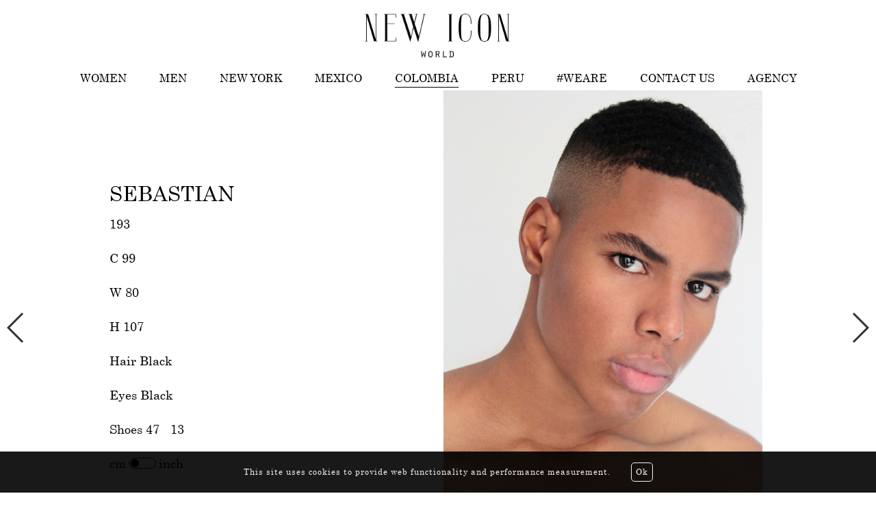

--- FILE ---
content_type: text/html; charset=UTF-8
request_url: https://www.newiconworld.com/colombia/1254-sebastian/
body_size: 7806
content:
<!DOCTYPE html>
<html xmlns="http://www.w3.org/1999/xhtml" lang="en-US">
<head>
    <!--[if IE]><meta http-equiv="X-UA-Compatible" content="IE=edge,chrome=1"><![endif]-->
    <meta name="viewport" content="width=device-width,initial-scale=1" />
    <meta http-equiv="Content-Type" content="text/html; charset=utf-8" />
    <meta name="language" content="en-US" />
    <meta name="google" content="notranslate" />
    <meta name="google-site-verification" content="isVNmfFRqoBeJFUj4dFGwUcp0hArbVD2Gfy-IBprXzo" />
        <link href="https://www.newiconworld.com/js/font-awesome-pro/css/fontawesome-all.min.css" rel="stylesheet" type="text/css" />
    <link href="https://www.newiconworld.com/js/slick/slick.css" rel="stylesheet" type="text/css" />
    <link href="https://www.newiconworld.com/js/slick/slick-theme.css" rel="stylesheet" type="text/css" />
    <link href="https://www.newiconworld.com/js/rrssb/rrssb.css" rel="stylesheet" type="text/css" />
    <link href="https://www.newiconworld.com/css/mediaslide.css?v=1.2" rel="stylesheet" type="text/css" />
    <link href="https://www.newiconworld.com/css/responsive.css?v=1.0" rel="stylesheet" type="text/css" />
    <link href="https://www.newiconworld.com/css/cookie-validator.css" rel="stylesheet" type="text/css" />
    <link href="https://www.newiconworld.com/css/animate.min.css" rel="stylesheet" type="text/css" />
    <link rel="apple-touch-icon" sizes="57x57" href="/favicon/apple-icon-57x57.png" />
    <link rel="apple-touch-icon" sizes="60x60" href="/favicon/apple-icon-60x60.png" />
    <link rel="apple-touch-icon" sizes="72x72" href="/favicon/apple-icon-72x72.png" />
    <link rel="apple-touch-icon" sizes="76x76" href="/favicon/apple-icon-76x76.png" />
    <link rel="apple-touch-icon" sizes="114x114" href="/favicon/apple-icon-114x114.png">
    <link rel="apple-touch-icon" sizes="120x120" href="/favicon/apple-icon-120x120.png">
    <link rel="apple-touch-icon" sizes="144x144" href="/favicon/apple-icon-144x144.png">
    <link rel="apple-touch-icon" sizes="152x152" href="/favicon/apple-icon-152x152.png">
    <link rel="apple-touch-icon" sizes="180x180" href="/favicon/apple-icon-180x180.png">
    <link rel="icon" type="image/png" sizes="192x192" href="/favicon/android-icon-192x192.png">
    <link rel="icon" type="image/png" sizes="32x32" href="/favicon/favicon-32x32.png">
    <link rel="icon" type="image/png" sizes="96x96" href="/favicon/favicon-96x96.png">
    <link rel="icon" type="image/png" sizes="16x16" href="/favicon/favicon-16x16.png">
    <link rel="manifest" href="/manifest.json">
    <meta name="msapplication-TileColor" content="#ffffff">
    <meta name="msapplication-TileImage" content="/favicon/ms-icon-144x144.png">
    <meta name="theme-color" content="#ffffff">
    <script  src="https://www.newiconworld.com/js/jquery/jquery-1.11.0.min.js"></script>
    <script  src="https://www.newiconworld.com/js/loadjs/loadjs.min.js"></script>
    <script  src="https://www.newiconworld.com/js/cookie-validator/cookie-validator.js"></script>
    <script src='https://www.google.com/recaptcha/api.js'></script>
    <script >
        loadjs([
            "https://www.newiconworld.com/js/lazyload/jquery.lazyload.min.js",
            "https://www.newiconworld.com/js/smartresize/smartresize.js",
            "https://www.newiconworld.com/js/upload/jquery.form.min.js",
            "https://www.newiconworld.com/js/infinitescroll/jquery.infinitescroll.min.js",
            "https://www.newiconworld.com/js/masonry/masonry.pkgd.min.js",
            "https://www.newiconworld.com/js/slick/slick.js"
        ], 'mainScripts');
    </script>

        <title>Sebastian | New Icon models - Model agency</title>
<meta name="robots" content="index, follow, all" />
<meta name="AUTHOR" content="mediaslide.com" />
<meta name="copyright" content="mediaslide.com" />

<!-- for Google -->
<meta name="description" content="New Icon is the most important Latinoamérica model agency, founded in Mexico with presence in NY and Colombia too. Our models have had recognition and been in worldwide campaigns with Versace, Calvin Klein, Tom Ford, Guess ZARA, H&M and others" />
<meta name="keywords" content="New Icon World" />

<!-- for Facebook -->          
<meta property="og:title" content="Sebastian | New Icon models - Model agency" />
<meta property="og:type" content="article" />
<meta property="og:image" content="" />
<meta property="og:url" content="http://www.newiconworld.com/colombia/1254-sebastian/" />
<meta property="og:description" content="New Icon is the most important Latinoamérica model agency, founded in Mexico with presence in NY and Colombia too. Our models have had recognition and been in worldwide campaigns with Versace, Calvin Klein, Tom Ford, Guess ZARA, H&M and others" />

<!-- for Twitter -->          
<meta name="twitter:card" content="summary" />
<meta name="twitter:title" content="Sebastian | New Icon models - Model agency" />
<meta name="twitter:description" content="New Icon is the most important Latinoamérica model agency, founded in Mexico with presence in NY and Colombia too. Our models have had recognition and been in worldwide campaigns with Versace, Calvin Klein, Tom Ford, Guess ZARA, H&M and others" />
<meta name="twitter:image" content="" />
</head>
<body><div class="menu">
	<div class="menuDesktop">


        <div class="menuDesktopLogo">
            <h1>
                <a onclick="loadNavigation(this); return false;" href="https://www.newiconworld.com/">
                    <img class="logo" src="https://www.newiconworld.com/images/logo.jpg" style="width: 100%" title="Logo New Icon World" alt="Logo Icon World">
                </a>
            </h1>
        </div>

        <div class="menuDesktopElements ">
            <ul class="menuTopNavigation">
                <li class="menuDesktopElement dropdownParent " style="position: relative">
                    <a href="#" onclick="return false;" class=" menuDesktopHoverElement">Women</a>
                    <ul class="menuDropdown menuDropdownWomen">
                        <a onclick="loadNavigation(this); return false;" href="https://www.newiconworld.com/women/image/"><li class="menuDesktopHoverElement">Image</li></a>
                        <a onclick="loadNavigation(this); return false;" href="https://www.newiconworld.com/women/main-board/"><li class="menuDesktopHoverElement">Main board</li></a>
                        <a onclick="loadNavigation(this); return false;" href="https://www.newiconworld.com/women/development/"><li class="menuDesktopHoverElement">Development</li></a>
                        <a onclick="loadNavigation(this); return false;" href="https://www.newiconworld.com/women/commercial/"><li class="menuDesktopHoverElement">Commercial</li></a>
                        <a onclick="loadNavigation(this); return false;" href="https://www.newiconworld.com/women/curve/"><li class="menuDesktopHoverElement">Curve</li></a>
                    </ul>
                </li>
                <li class="menuDesktopElement dropdownParent " style="position: relative">
                    <a href="#" onclick="return false;" class=" menuDesktopHoverElement">Men</a>
                    <ul class="menuDropdown menuDropdownMen">
                        <a onclick="loadNavigation(this); return false;" href="https://www.newiconworld.com/men/image/"><li class="menuDesktopHoverElement">Image</li></a>
                        <a onclick="loadNavigation(this); return false;" href="https://www.newiconworld.com/men/main-board/"><li class="menuDesktopHoverElement">Main board</li></a>
                        <a onclick="loadNavigation(this); return false;" href="https://www.newiconworld.com/men/development/"><li class="menuDesktopHoverElement">Development</li></a>
                        <a onclick="loadNavigation(this); return false;" href="https://www.newiconworld.com/men/commercial/"><li class="menuDesktopHoverElement">Commercial</li></a>
                    </ul>
                </li>
                <li class="menuDesktopElement dropdownParent " style="position: relative">
                    <a href="#" onclick="return false;" class=" menuDesktopHoverElement">New York</a>
                    <ul class="menuDropdown menuDropdownNewYork">
                        <a onclick="loadNavigation(this); return false;" href="https://www.newiconworld.com/new-york/image/"><li class="menuDesktopHoverElement">Image</li></a>
                        <a onclick="loadNavigation(this); return false;" href="https://www.newiconworld.com/new-york/main-board/"><li class="menuDesktopHoverElement">Main board</li></a>
                        <a onclick="loadNavigation(this); return false;" href="https://www.newiconworld.com/new-york/development/"><li class="menuDesktopHoverElement">Development</li></a>
                        <a onclick="loadNavigation(this); return false;" href="https://www.newiconworld.com/new-york/men/"><li class="menuDesktopHoverElement">Men</li></a>
                    </ul>
                </li>
                <li class="menuDesktopElement dropdownParent " style="position: relative">
                    <a href="#" onclick="return false;" class=" menuDesktopHoverElement">Mexico</a>
                    <ul class="menuDropdown menuDropdownMexico">
                        <a onclick="loadNavigation(this); return false;" href="https://www.newiconworld.com/mexico/women/"><li class="menuDesktopHoverElement">Women</li></a>
                        <a onclick="loadNavigation(this); return false;" href="https://www.newiconworld.com/mexico/men/"><li class="menuDesktopHoverElement">Men</li></a>
                        <a onclick="loadNavigation(this); return false;" href="https://www.newiconworld.com/mexico/talent-women/"><li class="menuDesktopHoverElement">Talent-Women</li></a>
                        <a onclick="loadNavigation(this); return false;" href="https://www.newiconworld.com/mexico/talent-men/"><li class="menuDesktopHoverElement">Talent-Men</li></a>
                    </ul>
                </li>
                <li class="menuDesktopElement dropdownParent " style="position: relative">
                    <a href="#" onclick="return false;" class="menuSelected menuDesktopHoverElement">Colombia</a>
                    <ul class="menuDropdown menuDropdownColombia">
                        <a onclick="loadNavigation(this); return false;" href="https://www.newiconworld.com/colombia/women/"><li class="menuDesktopHoverElement">Women</li></a>
                        <a onclick="loadNavigation(this); return false;" href="https://www.newiconworld.com/colombia/men/"><li class="menuDesktopHoverElement">Men</li></a>
                    </ul>
                </li>
                <li class="menuDesktopElement dropdownParent " style="position: relative">
                    <a href="#" onclick="return false;" class=" menuDesktopHoverElement">Peru</a>
                    <ul class="menuDropdown menuDropdownPeru">
                        <a onclick="loadNavigation(this); return false;" href="https://www.newiconworld.com/peru/women/"><li class="menuDesktopHoverElement">Women</li></a>
                        <a onclick="loadNavigation(this); return false;" href="https://www.newiconworld.com/peru/men/"><li class="menuDesktopHoverElement">Men</li></a>
                    </ul>
                </li>
                <li class="menuDesktopElement">
                    <a onclick="loadNavigation(this); return false;" href="https://www.newiconworld.com/news-and-press/" class=" menuDesktopHoverElement">#WEARE</a>
                </li>
                <li class="menuDesktopElement">
                    <a onclick="loadNavigation(this); return false;" href="https://www.newiconworld.com/contact-us/" class=" menuDesktopHoverElement">Contact us</a>
                </li>
                <li class="menuDesktopElement">
                    <a onclick="loadNavigation(this); return false;" href="https://www.newiconworld.com/agency/" class=" menuDesktopHoverElement">Agency</a>
                </li>
            </ul>
        </div>
    </div>
	<div class="menuMobile">
		<div id="mobile-menu">
			<div id="mobile-menu-burger">
				<a id="mobile-menu-open" onclick="openMobileMenu(); return false;"  href="#">
					<i class="fal fa-bars" style="font-size: 26px; position: absolute; left: 20px; top: 16px;"></i>
				</a>
				<a id="mobile-menu-close" onclick="closeMobileMenu(); return false" href="#" style="display: none;">
					<i class="fal fa-times" style="font-size: 26px; position: absolute; left: 20px; top: 16px;"></i>
                    <span class="menuMobileClose">CLOSE</span>
				</a>
			</div>
			<div id="mobile-logo">
				<a onclick="loadNavigation(this); return false;" href="https://www.newiconworld.com/">
					<img id="mobileLogo" class="logo" src="https://www.newiconworld.com/images/logo.jpg" style="width: 160px; margin-top: 0px;" pagespeed_no_transform title="Logo New Icon World" alt="Logo New Icon World" />
				</a>
			</div>
		</div>
		<div id="mobile-menu-content">
			<ul id="nav">
                <li>
                    <a href="#">WOMEN</a>
                    <ul>
                        <li><a href="https://www.newiconworld.com/women/image/" onclick="loadNavigation(this); return false;">IMAGE</a></li>
                        <li><a href="https://www.newiconworld.com/women/main-board/" onclick="loadNavigation(this); return false;">MAIN BOARD</a></li>
                        <li><a href="https://www.newiconworld.com/women/development/" onclick="loadNavigation(this); return false;">DEVELOPMENT</a></li>
                        <li><a href="https://www.newiconworld.com/women/commercial/" onclick="loadNavigation(this); return false;">COMMERCIAL</a></li>
                        <li><a href="https://www.newiconworld.com/women/curve/" onclick="loadNavigation(this); return false;">CURVE</a></li>
                    </ul>
                </li>
                <li>
                    <a href="#">MEN</a>
                    <ul>
                        <li><a href="https://www.newiconworld.com/men/image/" onclick="loadNavigation(this); return false;">IMAGE</a></li>
                        <li><a href="https://www.newiconworld.com/men/main-board/" onclick="loadNavigation(this); return false;">MAIN BOARD</a></li>
                        <li><a href="https://www.newiconworld.com/men/development/" onclick="loadNavigation(this); return false;">DEVELOPMENT</a></li>
                        <li><a href="https://www.newiconworld.com/men/commercial/" onclick="loadNavigation(this); return false;">COMMERCIAL</a></li>
                    </ul>
                </li>
                <li>
                    <a href="#">NEW YORK</a>
                    <ul>
                        <li><a href="https://www.newiconworld.com/new-york/image/" onclick="loadNavigation(this); return false;">IMAGE</a></li>
                        <li><a href="https://www.newiconworld.com/new-york/main-board/" onclick="loadNavigation(this); return false;">MAIN BOARD</a></li>
                        <li><a href="https://www.newiconworld.com/new-york/development/" onclick="loadNavigation(this); return false;">DEVELOPMENT</a></li>
                        <li><a href="https://www.newiconworld.com/new-york/men/" onclick="loadNavigation(this); return false;">MEN</a></li>
                    </ul>
                </li>
                <li>
                    <a href="#">MEXICO</a>
                    <ul>
                        <li><a href="https://www.newiconworld.com/mexico/women/" onclick="loadNavigation(this); return false;">WOMEN</a></li>
                        <li><a href="https://www.newiconworld.com/mexico/men/" onclick="loadNavigation(this); return false;">MEN</a></li>
                        <li><a href="https://www.newiconworld.com/mexico/talent-women/" onclick="loadNavigation(this); return false;">TALENT-WOMEN</a></li>
                        <li><a href="https://www.newiconworld.com/mexico/talent-men/" onclick="loadNavigation(this); return false;">TALENT-MEN</a></li>
                    </ul>
                </li>
                <li>
                    <a href="#">COLOMBIA</a>
                    <ul>
                        <li><a href="https://www.newiconworld.com/colombia/women/" onclick="loadNavigation(this); return false;">WOMEN</a></li>
                        <li><a href="https://www.newiconworld.com/colombia/men/" onclick="loadNavigation(this); return false;">MEN</a></li>
                    </ul>
                </li>
                <li>
                    <a href="#">PERU</a>
                    <ul>
                        <li><a href="https://www.newiconworld.com/peru/women/" onclick="loadNavigation(this); return false;">WOMEN</a></li>
                        <li><a href="https://www.newiconworld.com/peru/men/" onclick="loadNavigation(this); return false;">MEN</a></li>
                    </ul>
                </li>
				<li class="borderContainer">
                    <a href="https://www.newiconworld.com/news-and-press/" onclick="loadNavigation(this); return false;">#WEARE</a>
				</li>
				<li class="borderContainer">
                    <a href="https://www.newiconworld.com/contact-us/" onclick="loadNavigation(this); return false;">CONTACT US</a>
				</li>
				<li class="borderContainer">
                    <a href="https://www.newiconworld.com/agency/" onclick="loadNavigation(this); return false;">AGENCY</a>
				</li>
			</ul>
		</div>
	</div>
</div>

<script>

    loadjs.ready('mainScript', function () {


    })

</script>
<div id="navigation" class="fade-delay-1">
        <style>
        #footer {
            display: none;
        }
    </style>
    <div class="bookDesktop">

        <div class="bookDesktopPictures">
            <div style="width: 100%;">
                                        <div class="bookDesktopSlideLeft animated fadeIn delay-2s">
                            <div class="bookDesktopName">
                                <span>Sebastian</span>
                            </div>
                            <div class="bookDesktopMeasurements">
                                <ul>                                                                        <li>
                                        <span class="measurementValue valueInch">6' 4''</span> <span class="measurementValue valueCm">193</span>
                                    </li>                                    <li>
                                        C <span class="measurementValue valueInch">39''</span> <span class="measurementValue valueCm">99</span>
                                    </li>                                    <li>
                                        W <span class="measurementValue valueInch">31½''</span> <span class="measurementValue valueCm">80</span>
                                    </li>                                    <li>
                                        H <span class="measurementValue valueInch">42''</span> <span class="measurementValue valueCm">107</span>
                                    </li>                                    <li>
                                        Hair <span class="measurementValue">Black</span>
                                    </li>                                    <li>
                                        Eyes <span class="measurementValue">Black</span>
                                    </li>                                    <li>
                                        Shoes <span class="measurementValue">47</span> - <span class="measurementValue">13</span>
                                    </li>
                                </ul>                                    <span style="vertical-align: middle; font-size: 18px; line-height: 50px;">cm</span>
    
                                    <label class="switch">
                                        <input type="checkbox">
                                        <span class="slider round"></span>
                                    </label>
                                    <span style="vertical-align: middle; font-size: 18px;">inch</span>                            </div>
                        </div><img class='portrait pictureSwitch' src='https://www.newiconworld.com/images/grey.gif' data-lazy='https://mediaslide-us.storage.googleapis.com/newicon/pictures/1254/1671/large-1637429809-a66f53725a96aa16cc9bcc041a70a90e.jpg' style='max-width: 50%; padding-right: 6px; vertical-align: middle' title='Sebastian' alt='Sebastian' />                        </div>
                    <div><img class='portrait pictureSwitch' src='https://www.newiconworld.com/images/grey.gif' data-lazy='https://mediaslide-us.storage.googleapis.com/newicon/pictures/1254/1671/large-1642689947-609e69ad4060a366921dff29b73300a1.jpg' style='max-width: 50%; padding-right: 6px; vertical-align: middle' title='Sebastian' alt='Sebastian' /><img class='portrait pictureSwitch' src='https://www.newiconworld.com/images/grey.gif' data-lazy='https://mediaslide-us.storage.googleapis.com/newicon/pictures/1254/1671/large-1642689972-d0a0fc77d0ce2c6a7d124d76d356cb51.jpg' style='max-width: 50%; padding-right: 6px; vertical-align: middle' title='Sebastian' alt='Sebastian' />                        </div>
                    <div><img class='portrait pictureSwitch' src='https://www.newiconworld.com/images/grey.gif' data-lazy='https://mediaslide-us.storage.googleapis.com/newicon/pictures/1254/1671/large-1642689919-61b6e9a8c55db47211097cbda06045b9.jpg' style='max-width: 50%; padding-right: 6px; vertical-align: middle' title='Sebastian' alt='Sebastian' /><img class='portrait pictureSwitch' src='https://www.newiconworld.com/images/grey.gif' data-lazy='https://mediaslide-us.storage.googleapis.com/newicon/pictures/1254/1671/large-1642689894-3e1064bfd10e37de69c1ab76a5bd57ad.jpg' style='max-width: 50%; padding-right: 6px; vertical-align: middle' title='Sebastian' alt='Sebastian' />                        </div>
                    <div><img class='portrait pictureSwitch' src='https://www.newiconworld.com/images/grey.gif' data-lazy='https://mediaslide-us.storage.googleapis.com/newicon/pictures/1254/1671/large-1642689982-c01dbf8c88b4cd5523d0b96831fe3972.jpg' style='max-width: 50%; padding-right: 6px; vertical-align: middle' title='Sebastian' alt='Sebastian' /><img class='portrait pictureSwitch' src='https://www.newiconworld.com/images/grey.gif' data-lazy='https://mediaslide-us.storage.googleapis.com/newicon/pictures/1254/1671/large-1639606372-95bc2b7d38dbb61785843ab9f8f807ec.jpg' style='max-width: 50%; padding-right: 6px; vertical-align: middle' title='Sebastian' alt='Sebastian' />            </div>
        </div>
        <div class="bookListPortfolios">
                            <li><a onclick="loadNavigation(this); return false;" href="https://www.newiconworld.com/colombia/1254-sebastian/">portfolio</a></li>                <li><a onclick="loadNavigation(this); return false;" href="https://www.newiconworld.com/colombia/1254-sebastian/1673-digitals/">digitals</a></li>        </div>
        <div class="bookDesktopList">
                <li class="hideOnMobile"><a href="https://www.newiconworld.com/download.php?model_pictures_category_id=1671&model_id=1254" title="Download PDF" target="_blank"><i class="fal fa-arrow-down" style="font-size: 25px; vertical-align: middle; color: #767676;"></i></a></li>            <li class="bookDesktopShareButton">
                <img src="https://www.newiconworld.com/images/share_button.svg" style="width: 22px;">
            </li>
            <div class="bookDesktopShareOptions">
                <ul class="rrssb-buttons rrssb-1">
                    <li class="rrssb-facebook" data-initwidth="20"  data-size="65" style="padding: 0">
                        <a href="https://www.facebook.com/sharer/sharer.php?u=http://www.newiconworld.com/colombia/1254-sebastian/" target="_blank" class="popup" style="background-color: transparent;">
                    <span class="rrssb-icon">
                        <i class="fab fa-facebook-square" style="font-size: 1.5em; width: 1.6em; line-height: 1.7em; background: #3b5998; color: #fff; border-radius: .2em;"></i>
                    </span>
                        </a>
                    </li>
                    <li class="rrssb-twitter" data-initwidth="20"  data-size="49" style="padding: 0">
                        <a href="https://twitter.com/intent/tweet?text=Sebastian http://www.newiconworld.com/colombia/1254-sebastian/1254-sebastian/" target="_blank" class="popup" style="background-color: transparent;">
                        <span class="rrssb-icon">
                            <i class="fab fa-twitter-square" style="font-size: 1.5em; width: 1.6em; line-height: 1.7em; background: #1dcaff; color: #fff; border-radius: .2em;"></i>
                        </span>
                        </a>
                    </li>
                    <li class="rrssb-email" data-initwidth="20" data-size="35" style="padding: 0">
                        <a href="mailto:?subject=Sebastian - New Icon World&body=Sebastian - New Icon World http://www.newiconworld.com/colombia/1254-sebastian/" style="padding: 9px 10px; background-color: transparent;">
                            <i class="fal fa-envelope-open" style="font-size: 1.5em; width: 1.6em; line-height: 1.7em; background: #bf74ff; color: #fff; border-radius: .2em;"></i>
                        </a>
                    </li>
                </ul>
            </div>
        </div>
    </div>
    <div class="bookMobile">

        <div class="bookMobileInformations">
            <div class="bookMobileName">
                <span>Sebastian</span>
            </div>
            <div class="bookListPortfolios">
                                <li><a onclick="loadNavigation(this); return false;" href="https://www.newiconworld.com/colombia/1254-sebastian/">portfolio</a></li>                <li><a onclick="loadNavigation(this); return false;" href="https://www.newiconworld.com/colombia/1254-sebastian/1673-digitals/">digitals</a></li>            </div>
            <div class="bookMobileListElements">
                    <li class="hideOnMobile"><a href="https://www.newiconworld.com/download.php?model_pictures_category_id=1671&model_id=1254" title="Download PDF" target="_blank"><i class="fal fa-arrow-down" style="font-size: 25px; vertical-align: middle; color: #767676;"></i></a></li>                <div class="bookMobileListElement">
                            <a href="https://www.newiconworld.com/download.php?model_pictures_category_id=1671&model_id=1254" title="Download PDF" target="_blank"><i class="fal fa-arrow-down" style="font-size: 25px; vertical-align: middle; color: #767676; margin: 0 5px"></i></a>                </div>
            </div>
            <div class="bookMobileMeasurements">
                <ul>
                                                                <li>
                            <span class="measurementValue valueInch">6' 4''</span> <span class="measurementValue valueCm">193</span>
                        </li>                        <li>
                            C <span class="measurementValue valueInch">39''</span> <span class="measurementValue valueCm">99</span>
                        </li>                        <li>
                            W <span class="measurementValue valueInch">31½''</span> <span class="measurementValue valueCm">80</span>
                        </li>                        <li>
                            H <span class="measurementValue valueInch">42''</span> <span class="measurementValue valueCm">107</span>
                        </li>                        <li>
                            Hair <span class="measurementValue">Black</span>
                        </li>                        <li>
                            Eyes <span class="measurementValue">Black</span>
                        </li>                        <li>
                            Shoes <span class="measurementValue">47</span> - <span class="measurementValue">13</span>
                        </li>
                </ul>
                <div class="switchMeasurementsBookElement">                    <span style="vertical-align: middle; font-size: 18px;">cm</span>
                                    
                        <label class="switch">
                          <input type="checkbox">
                          <span class="slider round"></span>
                        </label>
<span style="vertical-align: middle; font-size: 18px;">inch</span>                    
               
                </div>
            </div>
        </div>
        <div class="bookMobilePictures">                    <div class="bookElementPicture" style="padding: 3px 5px;">
                        <img class='lazy' src='https://www.newiconworld.com/images/grey.gif' data-lazy='https://mediaslide-us.storage.googleapis.com/newicon/pictures/1254/1671/large-1637429809-a66f53725a96aa16cc9bcc041a70a90e.jpg' width='2731' height='4096' style="width: 100%; height: auto;" title="Sebastian" alt="Sebastian"/>
                    </div>                    <div class="bookElementPicture" style="padding: 3px 5px;">
                        <img class='lazy' src='https://www.newiconworld.com/images/grey.gif' data-lazy='https://mediaslide-us.storage.googleapis.com/newicon/pictures/1254/1671/large-1642689947-609e69ad4060a366921dff29b73300a1.jpg' width='2362' height='3543' style="width: 100%; height: auto;" title="Sebastian" alt="Sebastian"/>
                    </div>                    <div class="bookElementPicture" style="padding: 3px 5px;">
                        <img class='lazy' src='https://www.newiconworld.com/images/grey.gif' data-lazy='https://mediaslide-us.storage.googleapis.com/newicon/pictures/1254/1671/large-1642689972-d0a0fc77d0ce2c6a7d124d76d356cb51.jpg' width='2362' height='3543' style="width: 100%; height: auto;" title="Sebastian" alt="Sebastian"/>
                    </div>                    <div class="bookElementPicture" style="padding: 3px 5px;">
                        <img class='lazy' src='https://www.newiconworld.com/images/grey.gif' data-lazy='https://mediaslide-us.storage.googleapis.com/newicon/pictures/1254/1671/large-1642689919-61b6e9a8c55db47211097cbda06045b9.jpg' width='2362' height='3543' style="width: 100%; height: auto;" title="Sebastian" alt="Sebastian"/>
                    </div>                    <div class="bookElementPicture" style="padding: 3px 5px;">
                        <img class='lazy' src='https://www.newiconworld.com/images/grey.gif' data-lazy='https://mediaslide-us.storage.googleapis.com/newicon/pictures/1254/1671/large-1642689894-3e1064bfd10e37de69c1ab76a5bd57ad.jpg' width='2362' height='3543' style="width: 100%; height: auto;" title="Sebastian" alt="Sebastian"/>
                    </div>                    <div class="bookElementPicture" style="padding: 3px 5px;">
                        <img class='lazy' src='https://www.newiconworld.com/images/grey.gif' data-lazy='https://mediaslide-us.storage.googleapis.com/newicon/pictures/1254/1671/large-1642689982-c01dbf8c88b4cd5523d0b96831fe3972.jpg' width='2362' height='3543' style="width: 100%; height: auto;" title="Sebastian" alt="Sebastian"/>
                    </div>                    <div class="bookElementPicture" style="padding: 3px 5px;">
                        <img class='lazy' src='https://www.newiconworld.com/images/grey.gif' data-lazy='https://mediaslide-us.storage.googleapis.com/newicon/pictures/1254/1671/large-1639606372-95bc2b7d38dbb61785843ab9f8f807ec.jpg' width='1099' height='1497' style="width: 100%; height: auto;" title="Sebastian" alt="Sebastian"/>
                    </div>            </div>
            <div class="bookMobileListShare">
                <div class="bookMobileBottomInformations">
                    <div class="bookMobileShareOptions">
                        <ul class="rrssb-buttons rrssb-1">
                            <li class="rrssb-facebook" data-initwidth="20"  data-size="65">
                                <a href="https://www.facebook.com/sharer/sharer.php?u=http://www.newiconworld.com/colombia/1254-sebastian/" target="_blank" class="popup">
                                    <span class="rrssb-icon">
                                        <i class="fab fa-facebook-square" style="font-size: 40px;color: #fff;"></i>
                                    </span>
                                </a>
                            </li>
                            <li class="rrssb-twitter" data-initwidth="20"  data-size="49">
                                                                                                <a href="https://twitter.com/intent/tweet?text=Sebastian - New Icon World http://www.newiconworld.com/colombia/1254-sebastian/1254-sebastian/" target="_blank" class="popup">
                                    <span class="rrssb-icon">
                                        <i class="fab fa-twitter-square" style="font-size: 40px;color: #fff;"></i>
                                    </span>
                                </a>
                            </li>
                            <li class="rrssb-email" data-initwidth="20" data-size="35">
                                <a href="mailto:?subject=Sebastian - New Icon World&body=Sebastian - New Icon World http://www.newiconworld.com/colombia/1254-sebastian/">
                                    <span class="rrssb-icon">
                                        <i class="fal fa-at hoverMail" style="font-size: 40px;color: #fff;"></i>
                                    </span>
                                </a>
                            </li>
                        </ul>
                    </div>
                </div>
            </div>

    </div>


    </div>
<script>
    loadjs.ready('mainScripts', function() {

        document.title = "Sebastian | New Icon models - Model agency";

        $('html, body').animate({ scrollTop: 0 }, 'slow');

        $(".lazy").lazyload({
            threshold : 600,
            effect : "fadeIn"
        });

        setTimeout(function () {
            $('.bookDesktop').css('opacity', 1)
        }, 700);

        setTimeout(function () {
            $('.bookMobile').css('opacity', 1)
        }, 700);

        $('.bookDesktopPictures').slick({
            arrows: true,
            slidesToShow: 1,
            slidesToScroll: 1,
            lazyLoad: 'ondemand',
            nextSlidesToPreload: 1,
            accessibility: true
        });

        $('.bookMobilePictures').slick({
            arrows: false,
            slidesToShow: 1,
            centerMode: true,
            slidesToScroll: 1,
            lazyLoad: 'ondemand',
            nextSlidesToPreload: 1,
            accessibility: true
        });

        resizeBook = function(){
            if($(window).height() > 800)
                var imgHeight = $(window).height() - 100;
            else
                var imgHeight = $(window).height() - 100;

            if(imgHeight < 700) {
                imgHeight = 700;
            }

            $('.bookDesktopPictures img.portrait').css('max-width','calc(50% - 16px)');
            $('.bookDesktopPictures img.first').css('max-width','calc(100% - 16px)');
            $('.bookDesktopPictures img').css('max-height',imgHeight);
        };

        resizeBook();

        previousSlide = function () {
            $('.bookDesktopPictures').slick('slickPrev');
            $('.bookMobilePictures').slick('slickPrev');
        };
        nextSlide = function () {
            $('.bookDesktopPictures').slick('slickNext');
            $('.bookMobilePictures').slick('slickNext');
        };

        $("img.pictureSwitch").on( "click", function(event) {



            var mouseX = event.pageX;
            var centerWidth = $(window).width() / 2;

            if(mouseX <= centerWidth){
                previousSlide();
            }
            else {
                nextSlide();
            }

        });

        $("input").change(function() {
            if($(this).is(":checked")) {
                $('span.valueCm').hide();
                $('span.valueInch').show();
            } else {
                $('span.valueCm').show();
                $('span.valueInch').hide();
            }
        })

        $(document).keyup(function (e) {

            if(e.keyCode == 37) {
                previousSlide();
            }
            if(e.keyCode == 39) {
                nextSlide();
            }
        });

        $(".bookMobilePictures").on( "click", function(event) {

            var mouseX = event.pageX;
            var centerWidth = $(window).width() / 2;

            if(mouseX <= centerWidth){
                previousSlide();
            }
            else {
                nextSlide();
            }

        });

        $('li.bookDesktopShareButton').click(function () {
            $('.bookDesktopShareOptions').fadeToggle();
            $('.bookDesktopShareOptions li:nth-child(1)').css('opacity', 0);
            $('.bookDesktopShareOptions li:nth-child(2)').css('opacity', 0);
            $('.bookDesktopShareOptions li:nth-child(3)').css('opacity', 0);
        });

        $('.bookDesktopShareButton').click(function () {

            $('.bookDesktopShareOptions li:nth-child(1)').addClass('animated bounceIn');
            $('.bookDesktopShareOptions li:nth-child(1)').css('opacity', 1);

            $('.bookDesktopShareOptions li:nth-child(2)').addClass('animated bounceIn');
            $('.bookDesktopShareOptions li:nth-child(2)').css('opacity', 1);

            $('.bookDesktopShareOptions li:nth-child(3)').addClass('animated bounceIn');
            $('.bookDesktopShareOptions li:nth-child(3)').css('opacity', 1);
        });

        $(window).resize(function(){
            resizeBook();
        });

    })
</script><div id="footer" class="">
    <a href="https://www.mediaslide.com" target="_blank" title="mediaslide model agency software">mediaslide model agency software</a>
</div>
    <script>

        loadjs.ready('mainScripts', function() {

            var isMobile = $(window).width() <= 750;
            var modelsList = [];

            var url = window.location.href.split(/^(([^:\/?#]+):)?(\/\/([^\/?#]*))?([^?#]*)(\?([^#]*))?(#(.*))?/);
            regEx_1 = url[5].split("/")[1];

            $('li.dropdownParent').hover(function() {
                $(this).children(".menuDropdown").stop(true, true).fadeIn(300);
            }, function() {
                $(this).children(".menuDropdown").stop(true, true).fadeOut(300);
            });

            menuSelected = function () {

                $('.menuTopNavigation li a').removeClass('menuSelected');
                $('.menuDesktopElements').removeClass('remove');
                $('#footer').removeClass('remove');

                if(regEx_1 === '') {

                    $('.menuDesktopElements').addClass('remove');
                    $('#footer').addClass('remove');

                } else if(regEx_1 === 'women') {

                    $('.menuTopNavigation li:nth-child(1) a').addClass('menuSelected');
                    $('.menuDesktopElements').removeClass('remove');
                    $('#footer').removeClass('remove');


                } else if(regEx_1 === 'men') {

                    $('.menuTopNavigation li:nth-child(2) a').addClass('menuSelected');
                    $('.menuDesktopElements').removeClass('remove');
                    $('#footer').removeClass('remove');

                } else if(regEx_1 === 'mexico') {

                    $('.menuTopNavigation li:nth-child(4) a').addClass('menuSelected');
                    $('.menuDesktopElements').removeClass('remove');
                    $('#footer').removeClass('remove');

                } else if(regEx_1 === 'colombia') {

                    $('.menuTopNavigation li:nth-child(5) a').addClass('menuSelected');
                    $('.menuDesktopElements').removeClass('remove');
                    $('#footer').removeClass('remove');

                }else if(regEx_1 === 'peru') {

                    $('.menuTopNavigation li:nth-child(6) a').addClass('menuSelected');
                    $('.menuDesktopElements').removeClass('remove');
                    $('#footer').removeClass('remove');

                }

                else if(regEx_1 === 'news-and-press') {

                    $('.menuTopNavigation li:nth-child(6) a').addClass('menuSelected');
                    $('.menuDesktopElements').removeClass('remove');
                    $('#footer').removeClass('remove');

                } else if(regEx_1 === 'officers') {

                    $('.menuTopNavigation li:nth-child(7) a').addClass('menuSelected');
                    $('.menuDesktopElements').removeClass('remove');
                    $('#footer').removeClass('remove');

                } else if(regEx_1 === 'agency') {

                    $('.menuTopNavigation li:nth-child(8) a').addClass('menuSelected');
                    $('.menuDesktopElements').removeClass('remove');
                    $('#footer').removeClass('remove');

                }

                $('.removeClass').removeClass('menuSelected');

            };

            url = document.location.href;
            route = url.split(/^(([^:\/?#]+):)?(\/\/([^\/?#]*))?([^?#]*)(\?([^#]*))?(#(.*))?/);
            regEx_1 = route[5].split("/")[1];

            window.onpopstate = function() {

                var url = document.location.href;
                route = url.split(/^(([^:\/?#]+):)?(\/\/([^\/?#]*))?([^?#]*)(\?([^#]*))?(#(.*))?/);
                regEx_1 = route[5].split("/")[1];

                $('#navigation').addClass('hidden-opacity');

                closeMobileMenu();

                menuSelected(regEx_1);

                t0 = performance.now();
                // setTimeout(function() {
                    $.ajax({
                        type: 'GET',
                        url: url,
                        success: function (data) {
                            $('body').css('overflow', 'auto');
                            $('html').animate({scrollTop:0},'fast');

                            t1 = performance.now();
                            history.pushState(null, null, url);
                            latence = (t1 - t0);

                            var latence_final = 0;
                            if(latence > 500)
                                latence_final = 0;
                            else
                                latence_final = 500 - latence;

                            setTimeout(function(){
                                $('#navigation').html(data).removeClass('hidden-opacity');
                                $(window).trigger('resize');
                            }, latence_final);
                        },
                        error: function (data) { // if error occured
                            console.log('Error is occuring...');
                        },
                        dataType: 'html'
                    });
                // }, 500);
            };

            loadNavigation = function(event) {

                var url = $(event).attr('href');
                route = url.split(/^(([^:\/?#]+):)?(\/\/([^\/?#]*))?([^?#]*)(\?([^#]*))?(#(.*))?/);
                regEx_1 = route[5].split("/")[1];

                $('#navigation').addClass('hidden-opacity');

                closeMobileMenu();

                menuSelected(regEx_1);

                var t0 = 0;
                var t1 = 0;
                var latence = 0;


                t0 = performance.now();
                $.ajax({
                    type: 'GET',
                    url: url,
                    success: function (data) {
                        t1 = performance.now();
                        history.pushState(null, null, url);
                        latence = (t1 - t0);

                        var latence_final = 0;
                        if(latence > 500)
                            latence_final = 0;
                        else
                            latence_final = 500 - latence;

                        setTimeout(function(){
                            $('#navigation').html(data).removeClass('hidden-opacity');
                            $(window).trigger('resize');
                        }, latence_final);

                    },
                    error: function (data) { // if error occured
                        console.log('Error is occuring...');
                    },
                    dataType: 'html'
                });
            };

            $("#nav > li > a").on("click", function(e){
                if($(this).parent().has('ul').length){
                    e.preventDefault();
                }
                if(!$(this).hasClass("open")) {
                    // hide any open menus and remove all other classes
                    $("#nav li ul").slideUp(350);
                    $("#nav li a").removeClass("open");
                    // open our new menu and add the open class
                    $(this).next("ul").slideDown(350);
                    $(this).addClass("open");
                }
                else if($(this).hasClass("open")) {
                    $(this).removeClass("open");
                    $(this).next("ul").slideUp(350);
                }
                else{
                }
            });

            openMobileMenu = function(){
                $('#mobile-menu-open').fadeOut();
                $('#mobile-menu-close').fadeIn('slow');
                $('span.menuMobileClose').animate({
                    'opacity' : 1,
                    "left" : "46px"
                });
                $('#mobile-menu-content').show().animate({
                    'opacity' : 1,
                    "top" : "74px"
                });
            };

            closeMobileMenu = function(){
                $('#mobile-menu-open').fadeIn();
                $('#mobile-menu-close').fadeOut();
                $('span.menuMobileClose').animate({
                    'opacity' : 0,
                    "left" : "20px"
                });
                $('#mobile-logo').css('margin-left', '0');
                $('#mobile-menu-content').fadeOut().animate({
                    'opacity' : 0,
                    "top" : "64px"
                });
            };

            resizeNavigation = function() {

                var menu_height = isMobile ? $('.menuMobile').height() : $('.menuDesktop').height();
                $('#navigation').css('min-height',$(window).height() - menu_height - 85);
            };
            resizeNavigation();

            $(window).resize(function(){
                isMobile = $(window).width() <= 750;
                resizeNavigation();
            });

            /* COOKIE VALIDATOR */
            var cookie = new CookieValidator({
                position: "bottom",
                url_more: "https://www.google.com",
                text: "This site uses cookies to provide web functionality and performance measurement."
            });

            cookie.startCookie();

        });
    </script>
    </body>
</html>


--- FILE ---
content_type: text/css
request_url: https://www.newiconworld.com/css/mediaslide.css?v=1.2
body_size: 21786
content:
/* RESET CSS */

html, body, div, span, applet, object, iframe,
h1, h2, h3, h4, h5, h6, p, blockquote, pre,
a, abbr, acronym, address, big, cite, code,
del, dfn, em, img, ins, kbd, q, s, samp,
small, strike, strong, sub, sup, tt, var,
b, u, i, center,
dl, dt, dd, ol, ul, li,
fieldset, form, label, legend,
table, caption, tbody, tfoot, thead, tr, th, td,
article, aside, canvas, details, embed,
figure, figcaption, footer, header, hgroup,
menu, nav, output, ruby, section, summary,
time, mark, audio, video {
    margin: 0;
    padding: 0;
    border: 0;
    font-size: 100%;
    font: inherit;
    vertical-align: baseline;
}
/* HTML5 display-role reset for older browsers */
article, aside, details, figcaption, figure,
footer, header, hgroup, menu, nav, section {
    display: block;
}

body {
    line-height: 1;
}
ol, ul {
    list-style: none;
}
blockquote, q {
    quotes: none;
}
blockquote:before, blockquote:after,
q:before, q:after {
    content: '';
    content: none;
}
table {
    border-collapse: collapse;
    border-spacing: 0;
}


/* BASE */

@-moz-keyframes fadein { /* Firefox */
    from {
        opacity:0;
    }
    to {
        opacity:1;
    }
}

@-webkit-keyframes fadein { /* Safari and Chrome */
    from {
        opacity:0;
    }
    to {
        opacity:1;
    }
}

@-o-keyframes fadein { /* Opera */
    from {
        opacity:0;
    }
    to {
        opacity: 1;
    }
}

@keyframes fadein {
    from {
        opacity:0;
    }
    to {
        opacity:1;
    }
}

@font-face {
    font-family: 'Century';
    src: url('../fonts/Century.eot');
    src: url('../fonts/Century.eot?#iefix') format('embedded-opentype'),
    url('../fonts/Century.woff2') format('woff2'),
    url('../fonts/Century.woff') format('woff'),
    url('../fonts/Century.ttf') format('truetype');
    font-weight: normal;
    font-style: normal;
}

@font-face {
    font-family: 'Century';
    src: url('../fonts/Century-Bold.eot');
    src: url('../fonts/Century-Bold.eot?#iefix') format('embedded-opentype'),
    url('../fonts/Century-Bold.woff2') format('woff2'),
    url('../fonts/Century-Bold.woff') format('woff'),
    url('../fonts/Century-Bold.ttf') format('truetype'),
    url('../fonts/Century-Bold.svg#Century-Bold') format('svg');
    font-weight: bold;
    font-style: normal;
}
@font-face {
    font-family: 'Roboto';
    src: url("../fonts/Roboto-Medium.ttf");
    font-weight: 600;
    font-style: normal;
}
@font-face {
    font-family: 'Roboto';
    src: url("../fonts/Roboto-Regular.ttf");
    font-weight: 400;
    font-style: normal;
}
.fade-delay-1 {
    opacity: 1;
    -moz-animation: fadein 500ms linear; /* Firefox */
    -webkit-animation: fadein 500ms linear; /* Safari and Chrome */
    -o-animation: fadein 500ms linear;/* Opera */
    animation: fadein 500ms linear;
}

body {
    font-family: 'Century';
    font-weight: normal;
    font-style: normal;
    margin: 0;
}

img {
    border: 0;
}

ul {
    padding-left: 0;
    list-style-type: none;
    margin: 0;
}

a {
    text-decoration: none;
    color: inherit;
    outline: none;
}

a:active, a:focus {
    color: inherit;
    outline: none;
}

input, select {
    font-family: inherit;
    font-size: inherit;
    padding: 0;
    width: 100%;	
    outline: none;		
}

::-webkit-input-placeholder { /* Chrome/Opera/Safari */
    color: inherit;
}
::-moz-placeholder { /* Firefox 19+ */
    color: inherit;
}
:-ms-input-placeholder { /* IE 10+ */
    color: inherit;
}
:-moz-placeholder { /* Firefox 18- */
    color: inherit;
}

#navigation {
    max-width: 1300px;
    margin: 0 auto;
    padding: 10px;
    -webkit-transition: all .5s ease-in-out;
    -moz-transition: all .5s ease-in-out;
    -ms-transition: all .5s ease-in-out;
    -o-transition: all .5s ease-in-out;
    transition: all .5s ease-in-out;
}

.hidden-opacity {
    visibility: hidden;
    pointer-events: none;
    opacity: 0;
}

.clear {
    clear: both;
}

.left {
    float: left;
}

.right {
    float: right;
}

/* SLICK */

.slick-slider {
    margin-bottom: 0;
}

.slick-prev, .slick-next {
    top: 48%;
    top: -webkit-calc(50% - 15px);
    top: -moz-calc(50% - 15px);
    top: calc(50% - 15px);
}

.slick-prev, .slick-prev:hover, .slick-prev:focus{
    background: url("data:image/svg+xml;charset=utf-8,%3Csvg%20xmlns%3D'http%3A%2F%2Fwww.w3.org%2F2000%2Fsvg'%20viewBox%3D'0%200%2027%2044'%3E%3Cpath%20d%3D'M0%2C22L22%2C0l2.1%2C2.1L4.2%2C22l19.9%2C19.9L22%2C44L0%2C22L0%2C22L0%2C22z'%20fill%3D'%23333333'%2F%3E%3C%2Fsvg%3E") 0;
    width: 27px;
    height: 44px;
    -ms-filter:"progid:DXImageTransform.Microsoft.Alpha(Opacity=100)";
    filter: alpha(opacity=100);
    -moz-opacity:1;
    -khtml-opacity: 1;
    opacity: 1;
    left: 0;
    z-index: 999;
}

.slick-prev:before {
    content: ""
}

.slick-next, .slick-next:hover, .slick-next:focus{
    background: url("data:image/svg+xml;charset=utf-8,%3Csvg%20xmlns%3D'http%3A%2F%2Fwww.w3.org%2F2000%2Fsvg'%20viewBox%3D'0%200%2027%2044'%3E%3Cpath%20d%3D'M27%2C22L27%2C22L5%2C44l-2.1-2.1L22.8%2C22L2.9%2C2.1L5%2C0L27%2C22L27%2C22z'%20fill%3D'%23333333'%2F%3E%3C%2Fsvg%3E") 0;
    width: 27px;
    height: 44px;
    -ms-filter:"progid:DXImageTransform.Microsoft.Alpha(Opacity=100)";
    filter: alpha(opacity=100);
    -moz-opacity:1;
    -khtml-opacity: 1;
    opacity: 1;
    right: 0;
    z-index: 999;
}

.slick-next:before {
    content: ""
}



/* MENU */

.menu {
    margin: 0 auto;

    /* Correction pour le bug d'overlap lors d'un scroll rapide et que le menu est en position fixed */
    /*overflow-x: hidden;*/
    /*overflow-y:auto;*/
    /*-webkit-transform: translate3d(0,0,0);*/
    /*-webkit-overflow-scrolling: touch;*/
}

.menuDesktopLogo {
    width: 230px;
    margin: 0 auto;
}

.menuDesktopElements {
    text-align: center;
    text-transform: uppercase;
    margin: 0px 0;
}

li.menuDesktopElement {
    display: inline-block;
    padding: 0 22px;
    font-size: 16px;
    cursor: pointer;
}

.menuSelected {
    display: inline-block;
    position: relative;
}

.menuSelected:after {
    opacity: 1 !important;
    -webkit-transform: none !important;
    -moz-transform: none !important;
    -ms-transform: none !important;
    -o-transform: none !important;
    transform: none !important;
}

.menuDesktopHoverElement {
    display: inline-block;
    position: relative;
}

a.menuDesktopHoverElement:after {
    content: '';
    position: absolute;
    left: 0;
    display: inline-block;
    height: 1em;
    width: 100%;
    border-bottom: 1px solid;
    margin-top: 5px;
    opacity: 0;
    -webkit-transition: opacity 0.5s, -webkit-transform 0.5s;
    transition: opacity 0.5s, transform 0.5s;
    -webkit-transform: scale(0,1);
    transform: scale(0,1);
}

a.menuDesktopHoverElement:hover:after {
    opacity: 1;
    -webkit-transform: scale(1);
    transform: scale(1);
}

li.menuDesktopHoverElement:after {
    content: '';
    position: absolute;
    left: 0;
    display: inline-block;
    height: 1em;
    width: 100%;
    border-bottom: 1px solid;
    margin-top: 5px;
    opacity: 0;
    -webkit-transition: opacity 0.5s, -webkit-transform 0.5s;
    transition: opacity 0.5s, transform 0.5s;
    -webkit-transform: scale(0,1);
    transform: scale(0,1);
}

li.menuDesktopHoverElement:hover:after {
    opacity: 1;
    -webkit-transform: scale(1);
    transform: scale(1);
}

.menuDropdown a {
    display: block;
}


.menuDropdown {
    display: none;
    padding-top: 8px;
    position: absolute;
    left: -35px;
    top: 25px;
    width: 175px;
    padding: 10px 10px 5px;
    z-index: 10000;
    background-color: #FFFFFF;
}

.menuDropdown.menuDropdownMen {
    left: -52px;
}

.menuDropdown.menuDropdownColombia {
    left: -22px;
}

.menuDropdown li {
    padding: 8px 0;
}

.menuDesktopElements.remove {
    opacity: 0;
    visibility: hidden;
    pointer-events: none;
}


/* MENU MOBILE */

.menuMobile {
    display: none;
}

#mobile-logo {
    text-align: center;
    -webkit-transition: all .5s;
    -moz-transition: all .5s;
    -ms-transition: all .5s;
    -o-transition: all .5s;
    transition: all .5s;
}

/* overlay layer */
.ssm-overlay {
    position: fixed;
    top: 0;
    right: 0;
    bottom: 0;
    left: 0;
    background-color: rgba(0,0,0,0.2);
    display: none;
    z-index: 1;
}

.menuMobileClose {
    opacity: 0;
    position: absolute;
    left: 20px;
    top: 24px;
    font-size: 10px;
    font-weight: bold;
}

/* prevent scroll when nav is open */
.is-navOpen{
    overflow: hidden;
}

#mobile-menu {
    position: fixed;
    top: 0;
    left: 0;
    right: 0;
    background-color: #fff;
    z-index: 999;
    text-align: center;

    /* Correction pour le bug d'overlap lors d'un scroll rapide et que le menu est en position fixed */
    /*overflow-x: hidden;*/
    /*overflow-y:auto;*/
    /*-webkit-transform: translate3d(0,0,0);*/
    /*-webkit-overflow-scrolling: touch;*/
}

#mobile-menu-content{
    display: none;
    opacity: 0;
    position: fixed;
    top: 64px;
    bottom: 0;
    left: 0;
    width: 100%;
    z-index: 10000;
    overflow: auto;
    background-color: rgba(255, 255, 255, .9);
}
#mobile-search {
    position: absolute;
    top: 2px; right: 15px;
}
#mobile-search-close {
    display: none;
}

#nav > li > a {
    display: block;
    padding: 10px 18px;
}

#nav li ul {
    display: none;
    padding: 0 17px;
}

#nav li ul li {
    padding: 5px;
}

ul#nav {
    position: absolute;
    left: 0;
    right: 0;
    top: 50%;
    -webkit-transform: translateY(-50%);
    -moz-transform: translateY(-50%);
    -ms-transform: translateY(-50%);
    -o-transform: translateY(-50%);
    transform: translateY(-50%);
    line-height: 40px;
}

#nav li {
    text-align: center;
    font-size: 30px;
}

/* HOME */

.homeBackgroundHome {
    position: relative;
    float: left;
    width: 50%;
    height: 100%;
    margin: 0 auto;

    -webkit-background-size: contain !important;
    -moz-background-size: contain !important;
    -o-background-size: contain !important;
    background-size: contain !important;
    background-position: center center !important;

    background-repeat: no-repeat !important;
}
.homeVideo{
    position: fixed;
    top:0;
    left: 0;
    right: 0;
    bottom: 0;
    z-index: -1;
}
.homeVideoOverlay{
    position: fixed;
    top:0;
    left: 0;
    right: 0;
    bottom: 0;
}
.homeContainer {
    padding: 0 20px;
    margin: 0px 0 0;
}

.homePictureElement {
    position: relative;
    display: inline-block;
    width: calc(50% - 33px);
    text-align: center;
    vertical-align: middle;
    overflow: hidden;
    padding: 0 15px;
    opacity: 0;
}

.pictureHome {
    background-position: top;
    height: 100%;
    -webkit-background-size: cover;
    -moz-background-size: cover;
    -o-background-size: cover;
    background-size: cover;
    background-repeat: no-repeat;
    transition: all .2s ease-in-out;
    overflow: hidden;
}

.pictureHomeOverlay {
    position: absolute;
    top: 50%;
    left: 0;
    right: 0;
    -webkit-transform: translateY(-50%);
    -moz-transform: translateY(-50%);
    -ms-transform: translateY(-50%);
    -o-transform: translateY(-50%);
    transform: translateY(-50%);
    opacity: 0;
    visibility: hidden;
    pointer-events: none;
}

.pictureHomeOverlay span {
    font-size: 60px;
    color: #333;
}

.pictureHome:hover{
    opacity: .6;
}

.homePictureElement:hover .pictureHomeOverlay {
    opacity: 1;
    visibility: visible;

    -webkit-transition: opacity .5s ease-in-out;
    -moz-transition: opacity .5s ease-in-out;
    -ms-transition: opacity .5s ease-in-out;
    -o-transition: opacity .5s ease-in-out;
    transition: opacity .5s ease-in-out;
}

/* LIST */

.listContainer {
    margin-top: 10px;
}

.listElement {
    display: inline-block;
    width: 17%;
    width: calc(20% - 24px);
    margin: 0 10px 7px;
    vertical-align: top;
    position: relative;
}

.listPictureContainer {
    overflow: hidden;
    position: relative;
}

.newsPicture {
    position: relative;
    overflow: hidden;
}

.newsPicture:hover img {
    -webkit-transform: scale(1.1);
    -moz-transform: scale(1.1);
    -ms-transform: scale(1.1);
    -o-transform: scale(1.1);
    transform: scale(1.1);
}

.newsElement img {
    -webkit-transition: transform 0.5s;
    -moz-transition: transform 0.5s;
    -ms-transition: transform 0.5s;
    -o-transition: transform 0.5s;
    transition: transform 0.5s;
}

.listElementOverlay {
    padding-top: 3px;
    text-align: center;
    opacity: 0;
    visibility: hidden;
    -webkit-transition: all .3s;
    -moz-transition: all .3s;
    -ms-transition: all .3s;
    -o-transition: all .3s;
    transition: all .3s;
}

.listElement:hover .listElementOverlay {
    opacity: 1;
    visibility: visible;
}

.listElementName {
    text-align: center;
    margin: 5px 0;
}

.listOverlaySpace {
    position: absolute;
    top: 0;
    bottom: 0;
    left: 0;
    right: 0;
    color: #fff;
    background: rgba(0, 0, 0, 0.6);
}

.listOverlayMeasurements {
    position: absolute;
    top: 50%;
    left: 0;
    right: 0;
    -webkit-transform: translateY(-50%);
    -moz-transform: translateY(-50%);
    -ms-transform: translateY(-50%);
    -o-transform: translateY(-50%);
    transform: translateY(-50%);
}

.listOverlayMeasurements span {
    text-transform: uppercase;
    font-size: 13px;
}

.listOverlayMeasurements li {
    line-height: 17px;
}

.listOverlayInTown {
    text-align: right;
    margin: 5px;
}

/* BOOK */

.switch {
    position: relative;
    display: inline-block;
    width: 40px;
    height: 16px;
    vertical-align: middle;
}

.switch input {
    opacity: 0;
    width: 0;
    height: 0;
}

.slider {
    position: absolute;
    cursor: pointer;
    top: 0;
    left: 0;
    right: 0;
    bottom: 0;
    border: 1px solid #000;
    background-color: #fff;
    -webkit-transition: .4s;
    transition: .4s;
}

.slider:before {
    position: absolute;
    content: "";
    height: 12px;
    width: 12px;
    left: 2px;
    bottom: 1px;
    background-color: #000;
    -webkit-transition: .4s;
    transition: .4s;
}

input:checked + .slider {
    background-color: #000;
}


input:checked + .slider:before {
    -webkit-transform: translateX(26px);
    -ms-transform: translateX(26px);
    transform: translateX(26px);
    background-color: #fff;
    left: -1px;
}

/* Rounded sliders */
.slider.round {
    border-radius: 34px;
}

.slider.round:before {
    border-radius: 50%;
}

span.valueInch {
    display: none;
}

.switchMeasurementsBookElement {
    text-align: center;
    margin: 20px 0 0;
}

.bookDesktop {
    display: block;
    opacity: 0;
    -webkit-transition: opacity .5s ease-out;
    -moz-transition: opacity .5s ease-out;
    -ms-transition: opacity .5s ease-out;
    -o-transition: opacity .5s ease-out;
    transition: opacity .5s ease-out;
}

.bookMobile {
    display: none;
    opacity: 0;
    -webkit-transition: opacity .5s ease-out;
    -moz-transition: opacity .5s ease-out;
    -ms-transition: opacity .5s ease-out;
    -o-transition: opacity .5s ease-out;
    transition: opacity .5s ease-out;
}

li.bookDesktopShareButton {
    padding: 0 !important;
}

.bookDesktopSlideLeft {
    display: inline-block;
    text-align: left;
    width: 38%;
    width: calc(40% - 16px);
    vertical-align: middle;
}

.bookListPortfolios {
    float: left;
    margin: 10px 0 0;
}

.bookListPortfolios li {
    display: inline-block;
    padding: 0 20px 0 10px;
    font-size: 15px;
    vertical-align: middle;
    text-transform: uppercase;
}

.bookDesktopList {
    float: right;
    text-align: right;
    margin: 10px 0 20px;
    position: relative;
}

.bookDesktopPictures {
    overflow: hidden;
    cursor: pointer;
}

.bookDesktopPictures div {
    cursor: pointer;
}

.bookDesktopList {
    text-align: right;
    margin: 10px;
    position: relative;
}

.bookDesktopList li {
    display: inline-block;
    padding: 0 5px;
    font-size: 15px;
    vertical-align: middle;
    text-transform: uppercase;
}

.bookDesktopName {
    width: 79%;
    width: calc(80% - 4px);
    font-size: 30px;
    line-height: 40px;
}

.bookDesktopName span {
    text-transform: uppercase;
}

.bookDesktopMeasurements li {
    line-height: 50px;
    font-size: 18px;
}

.bookDesktopShareButton {
    cursor: pointer;
}

.bookDesktopShareOptions {
    position: absolute;
    top: 30px;
    right: -10px;
    width: 115px;
    display: none;
}

/* BOOK VIDEOS */

.bookDesktopVideosList {
    text-align: center;
    margin: 20px 0;
}

.bookDesktopVideoThumbnail {
    display: inline-block;
    width: 32%;
    width: calc(33.333333% - 4px);
}

.bookDesktopVideoElementsText {
    padding: 20px 0;
}

.bookDesktopVideoName {
    display: inline-block;
    width: 39%;
    width: calc(40% - 4px);
    vertical-align: middle;
    font-size: 25px;
}

.bookDesktopVideoList {
    position: relative;
    text-align: right;
    display: inline-block;
    width: 59%;
    width: calc(60% - 4px);
    vertical-align: middle;
}

.bookDesktopVideoList li {
    display: inline-block;
    padding: 0 10px;
    font-size: 15px;
    vertical-align: middle;
    text-transform: uppercase;
}

img.landscape {
    height: auto;
    max-width: 100%;
}


/* NEWS */

.newsElement {
    cursor: pointer;
    width: calc(25% - 30px);
    margin: 8px 15px;
}

.newsTitle {
    font-style: italic;
    font-size: 18px;
    margin-bottom: 10px;
    text-align: center;
}

.newsDate {
    text-transform: uppercase;
    font-weight: 400;
    font-size: 13px;
    text-align: center;
}

.newsContainer {
    margin: 30px 0;
}

.newsSocialContainer {
    display: inline-block;
    vertical-align: top;
    width: 48%;
    width: calc(50% - 24px);
    margin: 0 10px;
}

.newsSocialTwitter {
    overflow-y: auto;
}

.newsSocialTitle {
    font-size: 23px;
    text-align: center;
    text-transform: uppercase;
    padding: 30px 0 20px;
}

.newsSocialInstagramElement {
    display: inline-block;
    vertical-align: top;
    width: 23%;
    width: calc(25% - 12px);
    margin: 0 4px 12px;
}

.newsSocialInstagramPicture {
    position: relative;
}

.newsSocialInstagramOverlayText {
    opacity: 0;
    position: absolute;
    top: 0; left: 0; right: 0; bottom: 2px;
    text-align: center;
    color: #FFFFFF;
    background: rgba(0,0,0,0.5);
    transition: opacity 0.3s;
}
.newsSocialInstagramElement:hover .newsSocialInstagramOverlayText {
    opacity: 1;
}

.newsElements {
    padding-top: 5px;
}

.instagramSpace {
    position: relative;
}

.instragramIcon {
    position: absolute;
    bottom: 10px;
    left: 10px;
}

.newsEmptyElement {
    text-align: center;
}

.newsContainer {
    opacity: 0;
}

.paginationBtn {
    background: transparent;
    width: 160px;
    height: 40px;
    font-style: italic;
    border: 1px solid #000;
    border-radius: 3px;
    cursor: pointer;
}

button.paginationBtn:focus {
    background-color: snow;
}

#infscr-loading {
    position: absolute;
    bottom: -30px;
    left: 0;
    right: 0;
    text-align: center;
}

/* NEW DETAIL */

.newDetailsTitle {
    font-size: 30px;
    text-align: center;
}

.newDetailsDate {
    margin-bottom: 50px;
    font-weight: 300;
    margin-top: 15px;
    text-align: center;
}

.portraitNew {
    display: inline-block;
    width: 49%;
    width: calc(50% - 13px);
    padding: 7px 5px;
    vertical-align: top;
}

.landscapeNew {
    display: block;
    width: 100%;
    width: calc(100% - 12px);
    padding: 7px 5px;
    vertical-align: top;
}

.newDetailsContent {
    text-align: center;
}

.newDetailsContent iframe {
    width: 720px;
}

.newDetailsContent {
    line-height: 25px;
}

/* CONTACT US */
.pageContainer {
    margin-top: 20px;
}
.contactElements{
    display: flex;
    flex-direction: column;
    row-gap: 20px;
    width: 100%;
    font-family: 'Roboto';
    font-weight: 400;
}
.contactElement img{
    width: 100%;
    height: auto;
}
.contactElement .textContent{
    display: flex;
    justify-content: space-between;
    padding-top: 10px;
    line-height: 22px;
    font-size:18px;
}
.textContentLeft{
    width: 300px;
    text-align: center;
}
.textContentRight{
    width: 30%
}
.textContentLeft .headingCity{
    text-transform: uppercase;
    font-size: 26px;
    font-weight: 400;
    text-decoration: underline;
    padding-bottom: 8px;
}
/* FOOTER */

#footer {
    text-align: center;
    font-size: 12px;
    font-weight: 100;
    padding: 20px;
    visibility: visible;
    pointer-events: auto;

    -webkit-transition: opacity .5s ease-in-out;
    -moz-transition: opacity .5s ease-in-out;
    -ms-transition: opacity .5s ease-in-out;
    -o-transition: opacity .5s ease-in-out;
    transition: opacity .5s ease-in-out;
}

#footer.remove {
    opacity: 0;
    visibility: hidden;
    pointer-events: none;
}

--- FILE ---
content_type: text/css
request_url: https://www.newiconworld.com/css/responsive.css?v=1.0
body_size: 8097
content:
@media screen and (max-width: 1150px) {
    .listElement {
        width: 22%;
        width: calc(25% - 24px);
    }
    li.menuDesktopElement {
        padding: 0 13px;
        font-size: 14px;
    }
    .menuDropdown.menuDropdownWomen {
        left: -54px;
    }
    .menuDropdown.menuDropdownMen {
        left: -69px;
    }
    .menuDropdown.menuDropdownMexico {
        left: -55px;
    }
    .menuDropdown.menuDropdownColombia {
        left: -46px;
    }
}

@media screen and (max-width: 1175px) {

}

@media screen and (max-width: 1100px) {
    .newsSocialInstagramElement {
        width: 31%;
        width: calc(33.33333% - 12px);
    }
    .textContentRight{
        width: 50%
    }
}

@media screen and (max-width: 1025px) {
    .newsElement {
        cursor: pointer;
        width: calc(33.33333% - 30px);
    }
}

@media screen and (max-width: 1000px) {
    .listElement {
        width: 27%;
        width: calc(33.33333333333% - 24px);
    }

}

@media screen and (max-width: 750px) {
    .pageContainer{
        margin-top: 85px;
    }
    .contactElement img {
        width: auto;
        max-width: 100%;
        object-fit: cover;
        object-position: top;
        height: 150px;
    }
    /* MENU DESKTOP AND MOBILE */
    .contactElement .textContent{
        flex-direction: column;
        row-gap: 30px;
    }
    .textContentLeft,.textContentRight{
        width: 100%;
        text-align: center;
    }
    .menuDesktop {
        display: none;
    }

    .menuMobile {
        display: block;
    }

    a.menuDesktopHoverElement:after {
        margin-top: 30px;
    }

    a.menuMobileSelected {
        border-bottom: 1px solid #000;
        margin: 0 auto;
        width: fit-content;
    }

    #nav li ul li {
        padding: 5px;
        font-size: 23px;
        line-height: 32px;
        font-style: italic;
    }
    /* HOME */

    .homeContainer {
        margin: 78px -5px 0;
    }

    .homePictureElement {
        width: 100%;
    }

    .homePictureElement {
        padding: 0;
    }

    .homePictureElement:last-child {
        margin-top: 20px;
    }

    .pictureHomeOverlay {
        opacity: 1;
        visibility: visible;
    }

    .pictureHome {
        opacity: .6;
    }

    .newsSocialContainer {
        width: 97%;
        width: calc(100% - 19px);
        margin: 0 10px;
    }

    /* LIST */

    .listElements .modelEmpty {
        padding-top: 30px;
    }

    .listElement {
        width: 47%;
        width: calc(50% - 24px);
    }

    .listContainer {
        margin: 68px 5px 0;
    }

    .listElementPicture {
        padding: 10px 0;
    }

    .listOverlaySpace {
        opacity: 0;
    }

    .listElementOverlay {
        opacity: 1;
        visibility: visible;
    }

    .listElementName {
        margin: 5px 0 0;
    }

    /* BOOK */

    .bookDesktop {
        display: none;
    }

    .bookMobile {
        display: block;
        margin-top: 70px;
    }

    .bookMobileName {
        font-size: 30px;
        line-height: 40px;
        text-align: center;
        margin-bottom: 20px;
    }

    .bookMobileName span {
        text-transform: uppercase;
    }

    .bookListPortfolios {
        float: none;
        margin: 10px 0;
        text-align: center;
    }

    .bookMobileMeasurements {
        margin-bottom: 20px;
    }

    .bookMobileMeasurements ul {
        text-align: center;
    }

    .bookMobileMeasurements li {
        line-height: 30px;
        font-size: 18px;
        display: inline-block;
    }

    .bookMobileBottomInformations {
        position: fixed;
        bottom: 0;
        height: 60px;
        width: 100%;
        background: #fff;
        left: 0;
        right: 0;
    }

    .bookMobilePictures {
        margin: 0 -10px 50px;
    }
    
    .bookMobileBottomBookElementsList {
        display: none;
    }
    
    .hideOnMobile {
        display: none !important;
    }

    .bookMobileListElements {
        text-align: center;
    }

    .rrssb-buttons li {
        width: 33.33333%;
        height: 100%;
        text-align: center;
    }

    .bookMobileShareOptions, .rrssb-buttons {
        height: 100% !important;
    }

    .rrssb-buttons li.rrssb-facebook a, .rrssb-buttons li.rrssb-twitter a, .rrssb-buttons li.rrssb-email a {
        background: transparent;
    }


    .rrssb-buttons li:nth-child(1) {
        background: #3b5998;
    }

    .rrssb-buttons li:nth-child(2) {
        background: #1dcaff;
    }

    .rrssb-buttons li:nth-child(3) {
        background: #de5347;
    }

    .rrssb-buttons li a .rrssb-icon {
        padding-top: 0;
        position: relative;
        width: auto;
        left: auto;
        text-align: center;
    }

    .rrssb-buttons li a {
        padding: 10px 0;
    }

    .rrssb-buttons li.rrssb-facebook a:hover {
        background-color: #293e6a;
    }

    .rrssb-buttons li {
        padding: 0;
    }

    .rrssb-buttons li.rrssb-twitter a:hover {
        background-color: #0084b4;
    }

    .rrssb-buttons li.rrssb-email a:hover {
        background-color: #b14238;
    }

    .bookMobileListElements li{
        padding: 0 5px;
        line-height: 30px;
        display: inline-block;
        text-transform: uppercase;
    }

    .bookMobileListElement {
        display: block;
        margin: 0 0 10px;
        line-height: 30px;
    }

    /* BOOK VIDEO */

    .bookDesktopVideo {
        margin-top: 80px;
    }

    .bookDesktopVideoElementsText {
        padding: 20px 15px;
    }

    .bookDesktopVideoName, .bookDesktopVideoList {
        width: 99%;
        width: calc(100% - 4px);
        text-align: center;
    }

    .bookDesktopVideoList {
        padding-top: 20px;
        line-height: 30px;
    }
    
    li.bookDesktopShareButton {
        display: none;
    }

    /* NEWS */

    .newsContainer {
        margin: 70px 5px 0;
    }

    .newsElement {
        cursor: pointer;
        width: 100%;
        margin: 8px 0;
    }

    .newsTitle {
        font-size: 14px;
        line-height: 17px;
    }

    .newsDate {
        font-size: 11px;
    }

    .newsSocialInstagramElement {
        width: 48%;
        width: calc(50% - 12px);
    }

    .instragramIcon {
        position: absolute;
        bottom: 3px;
        left: 3px;
    }

    .instragramIcon span {
        font-size: 10px !important;
        letter-spacing: 0 !important;
    }

    /* NEW DETAILS */

    .newDetailsContainer {
        margin-top: 75px;
        padding: 15px;
    }

    .newDetailsContent iframe {
        width: 100%;
        padding: 0 5px;
    }

    .portraitNew, .landscapeNew {
        padding: 5px 0;
        width: 100%;
    }

}

@media screen and (max-width: 500px) {

    .pictureHomeOverlay span {
        font-size: 40px;
    }
    .bookMobilePictures {
        max-height: 400px;
        overflow: hidden;
    }
    #nav li {

        font-size: 21px;
    }
    #nav li ul li {
        padding: 5px;
        font-size: 18px;
        line-height: 20px;
        font-style: italic;
    }
    ul#nav {
        position: absolute;
        left: 0;
        right: 0;
        top: 50%;
        -webkit-transform: translateY(-50%);
        -moz-transform: translateY(-50%);
        -ms-transform: translateY(-50%);
        -o-transform: translateY(-50%);
        transform: translateY(-50%);
        line-height: 22px;
    }
}

@media screen and (max-width: 320px) {


    .bookMobileBottomInformations {
        height: 50px;
    }
    
    .bookMobilePictures {
        max-height: 240px;
        overflow: hidden;
    }

    .rrssb-buttons li a {
        padding: 5px 0;
    }

    span.rrssb-icon i.fab.fa-facebook-square, span.rrssb-icon i.fab.fa-twitter-square, span.rrssb-icon i.fal.fa-at {
        font-size: 35px !important;
        padding: 2px 0;
    }


}

--- FILE ---
content_type: application/javascript; charset=utf-9
request_url: https://www.newiconworld.com/js/cookie-validator/cookie-validator.js
body_size: 973
content:
var CookieValidator = function (options) {

    var vars = {
        position : "default",
        url_more : "default",
        text : "default"
    };

    var root = this;

    this.construct = function(options){
        $.extend(vars , options);
    };

    this.startCookie = function(){
        setupCookie();
    };

    this.saveCookie = function() {
        saveCookie();
    };

    var setupCookie = function() {
        data = localStorage.getItem('cookie-ms');
        if(data === '' || data === undefined || data === null) {
            showCookie(vars['position'], vars['text']);
            return false;
        }
    };

    var showCookie = function (pos, text) {
        $('body').append('<div class="cookie-validator" id="cookie-'+pos+'"><span class="cookie-text">'+text+'</span><span class="cookie-confirmation">Ok</span></div>');
    };

    var saveCookie = function (){
        localStorage.setItem('cookie-ms', 'path=/');
    };

    $(document).on('click','.cookie-confirmation', function() {
        saveCookie();
        $('.cookie-validator').fadeOut(200);
    });

    this.construct(options);

};